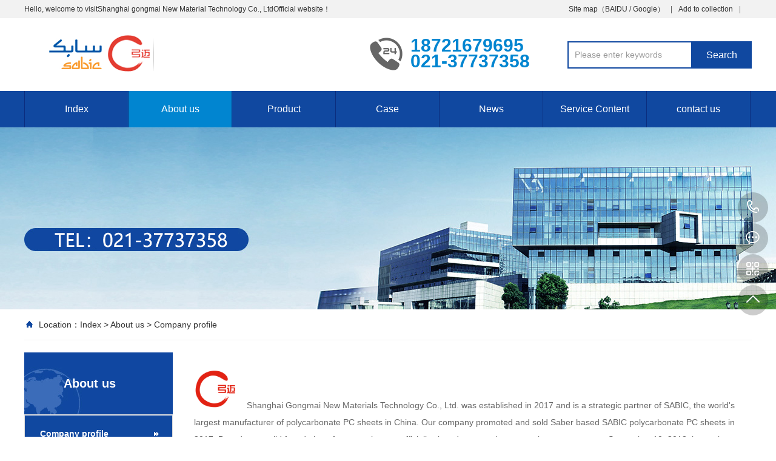

--- FILE ---
content_type: text/html; Charset=utf-8
request_url: http://arrowline-pc.com/list.asp?classid=8
body_size: 5579
content:
<!DOCTYPE html PUBLIC "-//W3C//DTD XHTML 1.0 Transitional//EN" "http://www.w3.org/TR/xhtml1/DTD/xhtml1-transitional.dtd">
<html xmlns="http://www.w3.org/1999/xhtml">
<head>
<meta http-equiv="Content-Type" content="text/html; charset=utf-8" />
<meta name="Keywords" content="" />
<meta name="Description" content="" />
<title>Company profile_Shanghai gongmai New Material Technology Co., Ltd</title>
<script>var webroot="/",murl="list.asp?classid=8";</script>

<meta name="viewport" content="width=1380">
<link href="/theme/TF000005/css/aos.css" rel="stylesheet">
<link href="/theme/TF000005/css/style.css" rel="stylesheet">
<link href="/theme/TF000005/css/common.css" rel="stylesheet">
<script src="/theme/TF000005/js/jquery.js"></script>
<script src="/theme/TF000005/js/jquery.SuperSlide.2.1.1.js"></script>
<script src="/theme/TF000005/js/common.js"></script>
<script src="/lib/js/mobile.js"></script>
</head>
<body>

<!--顶部开始-->
<div class="top_main" aos="fade-down" aos-easing="ease" aos-duration="700">
<div class="top w1200 clearfix"><span class="top_l fl">Hello, welcome to visitShanghai gongmai New Material Technology Co., LtdOfficial website！</span>
<ul class="top_r fr">
<li><a href="/plug/rss.asp">Site map</a>（<a href="/sitemap_baidu.xml" target="_blank">BAIDU</a> / <a href="/sitemap_google.xml" target="_blank">Google</a>）</li>
<li class="split"></li>
<li><a href="javascript:shoucang('Shanghai gongmai New Material Technology Co., Ltd','')" title="Add to collection">Add to collection</a></li>
<li class="split"></li>
<li></li>
</ul></div></div>
<!--顶部结束-->

<!--页头开始-->
<div class="header_main">
<div class="header w1200 clearfix"><a class="logo fl" href="http://arrowline-pc.com/" title="Shanghai gongmai New Material Technology Co., Ltd" aos="fade-right" aos-easing="ease" aos-duration="700" aos-delay="100" aos-duration="700">

<img src="/theme/TF000005/images/logo.png" alt="Shanghai gongmai New Material Technology Co., Ltd"></a>
<div class="tel fl" aos="fade-left" aos-easing="ease" aos-duration="700" aos-delay="100"><s class="ico"></s><span>18721679695</span><br /><span>021-37737358</span></div>
<!--搜索栏开始-->
<div class="search fr" aos="fade-left" aos-easing="ease" aos-duration="700" aos-delay="100">
<form action="/plug/search.asp" method="get" onsubmit="return checksearch(this)">
<input class="stxt" type="text" name="key" value="Please enter keywords" onfocus="if(this.value==defaultValue)this.value=''" onblur="if(this.value=='')this.value=defaultValue"/>
<input type="submit" class="sbtn" value="Search"/></form></div>
<!--搜索栏结束-->
</div></div>
<!--页头结束-->

<!--导航开始-->
<div class="nav_main" aos="fade-down" aos-easing="ease" aos-duration="700">
<div class="nav w1200">
<ul class="list clearfix" id="nav">
<li id="cur"><a href="http://arrowline-pc.com/" title="Index">Index</a></li>

<li><a href="/list.asp?classid=8" title="About us" class="hover">About us</a>

<dl>
  
<dd><a href="/list.asp?classid=8" title="Company profile">Company profile</a>

</dd>  
<dd><a href="/list.asp?classid=9" title="Honorary qualification">Honorary qualific…</a>

</dd>  
<dd><a href="/list.asp?classid=54" title="Product advantages">Product advantage…</a>

</dd>  
<dd><a href="list.asp?classid=34" title="Online Message">Online Message</a>

</dd>
</dl></li>

<li><a href="/list.asp?classid=2" title="Product" >Product</a>

<dl>
  
<dd><a href="/list.asp?classid=13" title="Pute ™ Sunshine board">Pute ™ Sunshine …</a>

<div class="three">

<a href="/list.asp?classid=55" title="Universal sunlight board">Universal sunli…</a>
<a href="/list.asp?classid=56" title="Anti drip sun board">Anti drip sun b…</a>
<a href="/list.asp?classid=57" title="Easy to clean anti drip sunlight board">Easy to clean a…</a></div>
</dd>  
<dd><a href="/list.asp?classid=61" title="LEXAN ™ Plug in board">LEXAN ™ Plug in …</a>

<div class="three">

<a href="/list.asp?classid=71" title="40MM plug-in board">40MM plug-in bo…</a>
<a href="/list.asp?classid=72" title="50MM plug-in board">50MM plug-in bo…</a></div>
</dd>  
<dd><a href="/list.asp?classid=53" title="LEXAN ™ Antibacterial and Sterilizing Plate">LEXAN ™ Antibact…</a>

<div class="three">

<a href="/list.asp?classid=70" title="CLINIWALL ™ Antibacterial and Sterilizing Plate">CLINIWALL ™ An…</a></div>
</dd>  
<dd><a href="/list.asp?classid=11" title="LEXAN™Solid board">LEXAN™Solid boar…</a>

</dd>  
<dd><a href="/list.asp?classid=12" title="LEXAN™Wave board">LEXAN™Wave board…</a>

</dd>
</dl></li>

<li><a href="/list.asp?classid=32" title="Case" >Case</a>

<dl>
  
<dd><a href="/list.asp?classid=75" title="Classic Cases">Classic Cases</a>

</dd>  
<dd><a href="/list.asp?classid=51" title="shanghai south railway station">shanghai south ra…</a>

</dd>  
<dd><a href="/list.asp?classid=38" title="stadium">stadium</a>

<div class="three">

<a href="/list.asp?classid=47" title="Foreign Cases">Foreign Cases</a>
<a href="/list.asp?classid=48" title="Domestic cases">Domestic cases</a></div>
</dd>
</dl></li>

<li><a href="/list.asp?classid=3" title="News" >News</a>

<dl>
  
<dd><a href="/list.asp?classid=18" title="Architecture and Construction">Architecture and …</a>

</dd>  
<dd><a href="/list.asp?classid=19" title="ELECTRICAL AND ELECTRONIC">ELECTRICAL AND EL…</a>

</dd>  
<dd><a href="/list.asp?classid=20" title="afety and Security">afety and Securit…</a>

</dd>
</dl></li>

<li><a href="/list.asp?classid=4" title="Service Content" >Service Content</a>

<dl>
  
<dd><a href="/list.asp?classid=21" title="Color and aesthetics">Color and aesthet…</a>

</dd>  
<dd><a href="/list.asp?classid=22" title="Design and Engineering Services">Design and Engine…</a>

</dd>  
<dd><a href="/list.asp?classid=29" title="Imd">Imd</a>

</dd>
</dl></li>

<li><a href="/list.asp?classid=33" title="contact us" >contact us</a>
</li>

</ul>
</div></div>
<!--导航结束-->

<!--内页大图开始-->
<div class="nybanner" aos="fade-up" aos-easing="ease" aos-duration="700">

<img src="/theme/TF000005/pic/nybanner.jpg" alt="Shanghai gongmai New Material Technology Co., Ltd"/></div>
<!--内页大图结束-->
<div class="submian">
<div class="w1200 clearfix">
<div class="sobtitle"><s class="ico"></s>Location：<a href="http://arrowline-pc.com/" title="首页">Index</a> > <a href="/list.asp?classid=8" title="About us">About us</a> > <a href="/list.asp?classid=8" title="Company profile">Company profile</a></div>

<div class="subleft fl">
<!--栏目分类开始-->
<div class="lefta bor9">

<div class="title"><h2>About us</h2></div>
<div class="comt">
<ul>


<li class="hover"><a href="/list.asp?classid=8" title="Company profile">Company profile</a>
</li>

<li ><a href="/list.asp?classid=9" title="Honorary qualification">Honorary qualification</a>
</li>

<li ><a href="/list.asp?classid=54" title="Product advantages">Product advantages</a>
</li>

<li ><a href="list.asp?classid=34" title="Online Message">Online Message</a>
</li>
</ul></div></div>
<!--栏目分类结束-->

<!--推荐产品开始-->
<div class="leftnews bor9">
<div class="title"><i>Products</i></div>
<div class="leftprocomt clearfix">
<ul>


<li ><a href="/show.asp?id=191" title="LEXAN™ THERMOCLICK™ 50MM插接板"><img src="/upfile/202008/2020080752514073.PNG" alt="LEXAN™ THERMOCLICK™ 50MM插接板"><p >LEXAN™ THERM…</p></a></li>

<li style="margin-right: 0;"><a href="/show.asp?id=75" title="LEXAN EXELL D耐力板"><img src="/upfile/201909/2019090758914889.jpg" alt="LEXAN EXELL D耐力板"><p >LEXAN EXELL D…</p></a></li>

<li ><a href="/show.asp?id=44" title="波浪板及中空结构系统板"><img src="/upfile/201909/2019090474038233.png" alt="波浪板及中空结构系统板"><p >波浪板及中空结…</p></a></li>
</ul></div></div>
<!--推荐产品结束-->

<!--联系我们开始-->
<div class="leftnews bor9">
<div class="title"><i></i></div>
<div class="leftcont">
<h2>Shanghai gongmai New Material Technology Co., Ltd</h2>
<span>ADD：Room 221, No. 15, Lane 8633, Zhongchun Road, Minhang District, Shanghai<br>
TEL：021-37737358<br></span>
<p>TEL<i>021-37737358</i></p></div></div>
<!--联系我们结束-->
</div>
<div class="subright fr">
<!--单页内容开始-->
<div class="aboutlist"><p style="text-indent:37px"><br/></p><p><span style=";font-family:宋体;font-size:19px"><span style="font-family:宋体"><img src="/upfile/202003/2020031654481825.png" title="bd2be27659f4d5965f2e78218194364.png" alt="bd2be27659f4d5965f2e78218194364.png" width="71" height="64" style="width: 71px; height: 64px;"/></span><span style="font-size: 19px; font-family: 微软雅黑, &quot;Microsoft YaHei&quot;;"></span></span>
 &nbsp; &nbsp;Shanghai Gongmai New Materials Technology Co., Ltd. was established in 2017 and is a strategic partner of SABIC, the world&#39;s largest manufacturer of polycarbonate PC sheets in China. Our company promoted and sold Saber based SABIC polycarbonate PC sheets in 2017. Based on a solid foundation of cooperation, we officially signed a strategic cooperation agreement on September 10, 2018, becoming a business promoter for polycarbonate PC sheets in SABIC China.</p><p><br/></p><p>SABIC Innovative Plastics, formerly known as GE Plastics, is currently one of the business units of SABIC.</p><p><br/></p><p>Pute Sunshine Board (Zhongshan) Co., Ltd. established Pute Sunshine Board in Zhongshan in 1997, the first domestic production line for sunshine boards in China.</p><p><br/></p><p>General Electric Pute Sunshine Board (Zhongshan Co., Ltd.) is a wholly-owned factory in China established by GE Plastics Group after acquiring Pute Sunshine Board (Zhongshan) Co., Ltd. in 2002.</p><p><br/></p><p>SABIC, a subsidiary of Zhongshan Co., Ltd., formed a wholly-owned Chinese factory after completing its acquisition of GE Plastics Group in 2007.</p><p><br/></p><p>In order to integrate resources, upgrade production lines, improve product quality and service levels, and implement globally unified production standards, Saber Basic Innovation Plastics (China) Co., Ltd. relocated its Pute Sunshine Board production base to a production plant located in Nansha District, Guangzhou in 2011.</p><p><br/></p><p>Our current: SABIC Sunboard originates from GE+Pute</p><p><br/></p><p>Brand: LEXAN ™ Lixian ™&amp; Plastech ™ Pute ™</p><p><br/></p><p>Shanghai Gongmai New Materials Technology Co., Ltd. collaborates with SABIC to jointly serve the Chinese PC board market.</p><p style="text-indent:37px"><span style="font-size: 19px; font-family: 微软雅黑, &quot;Microsoft YaHei&quot;;"><span style="font-size: 19px; font-family: 微软雅黑, &quot;Microsoft YaHei&quot;;"><span style="font-size: 19px; color: rgb(255, 0, 0);"></span></span></span><br/></p><p><span style="font-size: 19px; color: rgb(84, 141, 212); font-family: 微软雅黑, &quot;Microsoft YaHei&quot;;"></span></p><p><br/></p><p><img src="/upfile/202003/2020031654413461.png" style="width: 703px; height: 338px;" title="d0e06356dc3950ff60f2e98c17286c9.png" width="703" height="338"/></p><p><span style=";font-family:宋体;font-size:19px"><br/></span><br/></p><p>&nbsp; &nbsp;<br/></p></div>
<!--单页内容结束-->
</div></div></div>
<!--页尾开始-->
<div class="footer">
<div class="w1200 clearfix">
<!--友情链接开始-->
<div class="links" aos="fade-up" aos-easing="ease" aos-duration="700">
<span>Link：</span>
<a>There is currently no link available</a> 
</div>
<!--友情链接结束-->

<!--联系方式开始-->
<div class="contact tel fl" aos="fade-up" aos-easing="ease" aos-duration="700" aos-delay="300">
<!--二维码开始-->
<div class="ewm fl">

<img src="/upfile/202007/2020070955983029.png" alt="Shanghai gongmai New Material Technology Co., Ltd"/></div>	
<!--二维码结束-->
<div class="contact_info fl">
<p class="p1">
Consultation hotline:</p>
<p class="tel">021-37737358</p>
<p class="p2">Contacts：Tim</p>
<p class="p1">E-mail：tim@sh-arrowline.com</p></div></div>
<!--联系方式结束-->

<!--底部导航开始-->
<div class="bNav fr" aos="fade-up" aos-easing="ease" aos-duration="700" aos-delay="300">

<div class="item"><h3><a href="/list.asp?classid=8" title="About us">About u</a></h3>

  
<a href="/list.asp?classid=8" title="Company profile">Company profi…</a>  
<a href="/list.asp?classid=9" title="Honorary qualification">Honorary qual…</a>  
<a href="/list.asp?classid=54" title="Product advantages">Product advan…</a>  
<a href="list.asp?classid=34" title="Online Message">Online Messag…</a></div>
<div class="item"><h3><a href="/list.asp?classid=2" title="Product">Product</a></h3>

  
<a href="/list.asp?classid=13" title="Pute ™ Sunshine board">Pute ™ Sunsh…</a>  
<a href="/list.asp?classid=61" title="LEXAN ™ Plug in board">LEXAN ™ Plug…</a>  
<a href="/list.asp?classid=53" title="LEXAN ™ Antibacterial and Sterilizing Plate">LEXAN ™ Anti…</a>  
<a href="/list.asp?classid=11" title="LEXAN™Solid board">LEXAN™Solid …</a>  
<a href="/list.asp?classid=12" title="LEXAN™Wave board">LEXAN™Wave b…</a></div>
<div class="item"><h3><a href="/list.asp?classid=32" title="Case">Case</a></h3>

  
<a href="/list.asp?classid=75" title="Classic Cases">Classic Cases…</a>  
<a href="/list.asp?classid=51" title="shanghai south railway station">shanghai sout…</a>  
<a href="/list.asp?classid=38" title="stadium">stadium</a></div>
<div class="item"><h3><a href="/list.asp?classid=3" title="News">News</a></h3>

  
<a href="/list.asp?classid=18" title="Architecture and Construction">Architecture …</a>  
<a href="/list.asp?classid=19" title="ELECTRICAL AND ELECTRONIC">ELECTRICAL AN…</a>  
<a href="/list.asp?classid=20" title="afety and Security">afety and Sec…</a></div>
<div class="item"><h3><a href="/list.asp?classid=4" title="Service Content">Service</a></h3>

  
<a href="/list.asp?classid=21" title="Color and aesthetics">Color and aes…</a>  
<a href="/list.asp?classid=22" title="Design and Engineering Services">Design and En…</a>  
<a href="/list.asp?classid=29" title="Imd">Imd</a></div>
<div class="item"><h3><a href="/list.asp?classid=33" title="contact us">contact</a></h3>
</div>
</div>
<!--底部导航结束-->
</div></div>
<!--页尾结束-->

<!--版权开始-->
<div class="copyright">
<div class="w1200">
Copyright © 2018  Shanghai gongmai New Material Technology Co., Ltd　ADD：Room 221, No. 15, Lane 8633, Zhongchun Road, Minhang District, Shanghai　Record number：<a href="https://beian.miit.gov.cn"  target="_blank" title="沪ICP备19040555号-1">沪ICP备19040555号-1</a> 
</div></div>
<!--版权结束-->

<!--浮动客服开始-->
<dl class="toolbar" id="toolbar">
<dd><a class="slide tel slide-tel" href="javascritp:void(0);" title="咨询热线"><i><span></span></i>021-37737358</a></dd>
<dd><a href="tencent://message/?uin=601526061&Menu=yes" title="在线QQ"><i class="qq"><span></span></i></a></dd>
<dd><i class="code"><span></span></i>
<ul class="pop pop-code">
<li>

<img src="/upfile/202007/2020070955983029.png" alt="Shanghai gongmai New Material Technology Co., Ltd"/><h3><b>WeChat：SHA-Gongmai</b>WeChat QR code</h3></li>
</ul></dd>
<dd> <a href="javascript:;"><i id="top" class="top"><span></span></i></a></dd></dl>
<!--浮动客服结束-->
<script src="/theme/TF000005/js/aos.js"></script>
<script src="/theme/TF000005/js/app.js"></script>
<script type="text/javascript">   			
	AOS.init({
		easing: 'ease-out-back',
		duration: 1000
	});
</script>
</body>
</html>